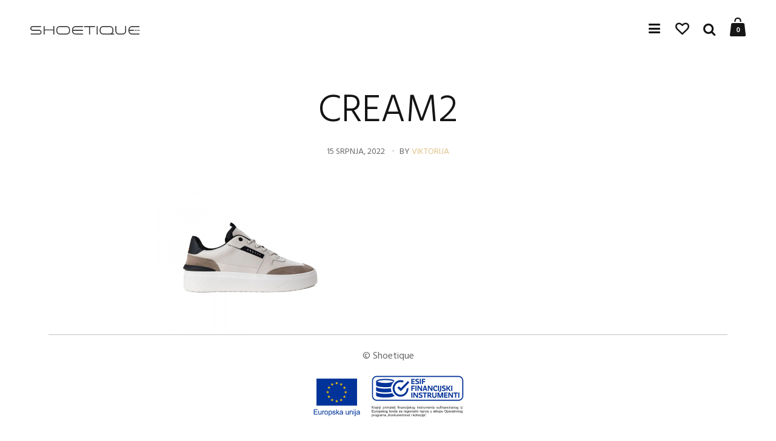

--- FILE ---
content_type: text/html; charset=UTF-8
request_url: https://shoetique.hr/cream2/
body_size: 16118
content:
<!doctype html>
<html lang="hr">
<head>
	<meta charset="UTF-8" />
	<meta name="viewport" content="width=device-width, initial-scale=1, maximum-scale=1, user-scalable=1">
	<meta name="apple-mobile-web-app-capable" content="yes">
	<meta name="apple-touch-fullscreen" content="yes">
	<meta http-equiv="cleartype" content="on">
	<meta name="HandheldFriendly" content="True">
	

							<script>document.documentElement.className = document.documentElement.className + ' yes-js js_active js'</script>
				<meta http-equiv="x-dns-prefetch-control" content="on">
	<link rel="dns-prefetch" href="//fonts.googleapis.com" />
	<link rel="dns-prefetch" href="//fonts.gstatic.com" />
	<link rel="dns-prefetch" href="//0.gravatar.com/" />
	<link rel="dns-prefetch" href="//2.gravatar.com/" />
	<link rel="dns-prefetch" href="//1.gravatar.com/" /><meta name='robots' content='index, follow, max-image-preview:large, max-snippet:-1, max-video-preview:-1' />
	<style>img:is([sizes="auto" i], [sizes^="auto," i]) { contain-intrinsic-size: 3000px 1500px }</style>
	
	<!-- This site is optimized with the Yoast SEO plugin v25.2 - https://yoast.com/wordpress/plugins/seo/ -->
	<title>CREAM2 - Shoetique Tenisice i Odjeća</title>
	<link rel="canonical" href="https://shoetique.hr/cream2/" />
	<meta property="og:locale" content="hr_HR" />
	<meta property="og:type" content="article" />
	<meta property="og:title" content="CREAM2 - Shoetique Tenisice i Odjeća" />
	<meta property="og:url" content="https://shoetique.hr/cream2/" />
	<meta property="og:site_name" content="Shoetique Tenisice i Odjeća" />
	<meta property="og:image" content="https://shoetique.hr/cream2" />
	<meta property="og:image:width" content="1000" />
	<meta property="og:image:height" content="880" />
	<meta property="og:image:type" content="image/png" />
	<meta name="twitter:card" content="summary_large_image" />
	<script type="application/ld+json" class="yoast-schema-graph">{"@context":"https://schema.org","@graph":[{"@type":"WebPage","@id":"https://shoetique.hr/cream2/","url":"https://shoetique.hr/cream2/","name":"CREAM2 - Shoetique Tenisice i Odjeća","isPartOf":{"@id":"https://shoetique.hr/#website"},"primaryImageOfPage":{"@id":"https://shoetique.hr/cream2/#primaryimage"},"image":{"@id":"https://shoetique.hr/cream2/#primaryimage"},"thumbnailUrl":"https://shoetique.hr/wp-content/uploads/2022/07/CREAM2.png","datePublished":"2022-07-15T10:05:02+00:00","breadcrumb":{"@id":"https://shoetique.hr/cream2/#breadcrumb"},"inLanguage":"hr","potentialAction":[{"@type":"ReadAction","target":["https://shoetique.hr/cream2/"]}]},{"@type":"ImageObject","inLanguage":"hr","@id":"https://shoetique.hr/cream2/#primaryimage","url":"https://shoetique.hr/wp-content/uploads/2022/07/CREAM2.png","contentUrl":"https://shoetique.hr/wp-content/uploads/2022/07/CREAM2.png","width":1000,"height":880},{"@type":"BreadcrumbList","@id":"https://shoetique.hr/cream2/#breadcrumb","itemListElement":[{"@type":"ListItem","position":1,"name":"Home","item":"https://shoetique.hr/"},{"@type":"ListItem","position":2,"name":"CREAM2"}]},{"@type":"WebSite","@id":"https://shoetique.hr/#website","url":"https://shoetique.hr/","name":"Shoetique Tenisice i Odjeća","description":"Najbolje tenisice u gradu! Cruyff, Mercer, OTP, Meyba, Robey","potentialAction":[{"@type":"SearchAction","target":{"@type":"EntryPoint","urlTemplate":"https://shoetique.hr/?s={search_term_string}"},"query-input":{"@type":"PropertyValueSpecification","valueRequired":true,"valueName":"search_term_string"}}],"inLanguage":"hr"}]}</script>
	<!-- / Yoast SEO plugin. -->


<link rel='dns-prefetch' href='//platform-api.sharethis.com' />
<link rel='dns-prefetch' href='//maxcdn.bootstrapcdn.com' />
<link rel="alternate" type="application/rss+xml" title="Shoetique Tenisice i Odjeća &raquo; Kanal" href="https://shoetique.hr/feed/" />
<link rel="alternate" type="application/rss+xml" title="Shoetique Tenisice i Odjeća &raquo; Kanal komentara" href="https://shoetique.hr/comments/feed/" />
<link rel="alternate" type="application/rss+xml" title="Shoetique Tenisice i Odjeća &raquo; CREAM2 Kanal komentara" href="https://shoetique.hr/feed/?attachment_id=80345" />
<script type="text/javascript">
/* <![CDATA[ */
window._wpemojiSettings = {"baseUrl":"https:\/\/s.w.org\/images\/core\/emoji\/15.1.0\/72x72\/","ext":".png","svgUrl":"https:\/\/s.w.org\/images\/core\/emoji\/15.1.0\/svg\/","svgExt":".svg","source":{"concatemoji":"https:\/\/shoetique.hr\/wp-includes\/js\/wp-emoji-release.min.js?ver=6.8.1"}};
/*! This file is auto-generated */
!function(i,n){var o,s,e;function c(e){try{var t={supportTests:e,timestamp:(new Date).valueOf()};sessionStorage.setItem(o,JSON.stringify(t))}catch(e){}}function p(e,t,n){e.clearRect(0,0,e.canvas.width,e.canvas.height),e.fillText(t,0,0);var t=new Uint32Array(e.getImageData(0,0,e.canvas.width,e.canvas.height).data),r=(e.clearRect(0,0,e.canvas.width,e.canvas.height),e.fillText(n,0,0),new Uint32Array(e.getImageData(0,0,e.canvas.width,e.canvas.height).data));return t.every(function(e,t){return e===r[t]})}function u(e,t,n){switch(t){case"flag":return n(e,"\ud83c\udff3\ufe0f\u200d\u26a7\ufe0f","\ud83c\udff3\ufe0f\u200b\u26a7\ufe0f")?!1:!n(e,"\ud83c\uddfa\ud83c\uddf3","\ud83c\uddfa\u200b\ud83c\uddf3")&&!n(e,"\ud83c\udff4\udb40\udc67\udb40\udc62\udb40\udc65\udb40\udc6e\udb40\udc67\udb40\udc7f","\ud83c\udff4\u200b\udb40\udc67\u200b\udb40\udc62\u200b\udb40\udc65\u200b\udb40\udc6e\u200b\udb40\udc67\u200b\udb40\udc7f");case"emoji":return!n(e,"\ud83d\udc26\u200d\ud83d\udd25","\ud83d\udc26\u200b\ud83d\udd25")}return!1}function f(e,t,n){var r="undefined"!=typeof WorkerGlobalScope&&self instanceof WorkerGlobalScope?new OffscreenCanvas(300,150):i.createElement("canvas"),a=r.getContext("2d",{willReadFrequently:!0}),o=(a.textBaseline="top",a.font="600 32px Arial",{});return e.forEach(function(e){o[e]=t(a,e,n)}),o}function t(e){var t=i.createElement("script");t.src=e,t.defer=!0,i.head.appendChild(t)}"undefined"!=typeof Promise&&(o="wpEmojiSettingsSupports",s=["flag","emoji"],n.supports={everything:!0,everythingExceptFlag:!0},e=new Promise(function(e){i.addEventListener("DOMContentLoaded",e,{once:!0})}),new Promise(function(t){var n=function(){try{var e=JSON.parse(sessionStorage.getItem(o));if("object"==typeof e&&"number"==typeof e.timestamp&&(new Date).valueOf()<e.timestamp+604800&&"object"==typeof e.supportTests)return e.supportTests}catch(e){}return null}();if(!n){if("undefined"!=typeof Worker&&"undefined"!=typeof OffscreenCanvas&&"undefined"!=typeof URL&&URL.createObjectURL&&"undefined"!=typeof Blob)try{var e="postMessage("+f.toString()+"("+[JSON.stringify(s),u.toString(),p.toString()].join(",")+"));",r=new Blob([e],{type:"text/javascript"}),a=new Worker(URL.createObjectURL(r),{name:"wpTestEmojiSupports"});return void(a.onmessage=function(e){c(n=e.data),a.terminate(),t(n)})}catch(e){}c(n=f(s,u,p))}t(n)}).then(function(e){for(var t in e)n.supports[t]=e[t],n.supports.everything=n.supports.everything&&n.supports[t],"flag"!==t&&(n.supports.everythingExceptFlag=n.supports.everythingExceptFlag&&n.supports[t]);n.supports.everythingExceptFlag=n.supports.everythingExceptFlag&&!n.supports.flag,n.DOMReady=!1,n.readyCallback=function(){n.DOMReady=!0}}).then(function(){return e}).then(function(){var e;n.supports.everything||(n.readyCallback(),(e=n.source||{}).concatemoji?t(e.concatemoji):e.wpemoji&&e.twemoji&&(t(e.twemoji),t(e.wpemoji)))}))}((window,document),window._wpemojiSettings);
/* ]]> */
</script>
<style id='wp-emoji-styles-inline-css' type='text/css'>

	img.wp-smiley, img.emoji {
		display: inline !important;
		border: none !important;
		box-shadow: none !important;
		height: 1em !important;
		width: 1em !important;
		margin: 0 0.07em !important;
		vertical-align: -0.1em !important;
		background: none !important;
		padding: 0 !important;
	}
</style>
<link rel='stylesheet' id='wp-block-library-css' href='https://shoetique.hr/wp-includes/css/dist/block-library/style.min.css?ver=6.8.1' type='text/css' media='all' />
<style id='classic-theme-styles-inline-css' type='text/css'>
/*! This file is auto-generated */
.wp-block-button__link{color:#fff;background-color:#32373c;border-radius:9999px;box-shadow:none;text-decoration:none;padding:calc(.667em + 2px) calc(1.333em + 2px);font-size:1.125em}.wp-block-file__button{background:#32373c;color:#fff;text-decoration:none}
</style>
<link rel='stylesheet' id='wc-blocks-vendors-style-css' href='https://shoetique.hr/wp-content/plugins/woocommerce/packages/woocommerce-blocks/build/wc-blocks-vendors-style.css?ver=8.0.0' type='text/css' media='all' />
<link rel='stylesheet' id='wc-blocks-style-css' href='https://shoetique.hr/wp-content/plugins/woocommerce/packages/woocommerce-blocks/build/wc-blocks-style.css?ver=8.0.0' type='text/css' media='all' />
<link rel='stylesheet' id='jquery-selectBox-css' href='https://shoetique.hr/wp-content/plugins/yith-woocommerce-wishlist/assets/css/jquery.selectBox.css?ver=1.2.0' type='text/css' media='all' />
<link rel='stylesheet' id='yith-wcwl-font-awesome-css' href='https://shoetique.hr/wp-content/plugins/yith-woocommerce-wishlist/assets/css/font-awesome.css?ver=4.7.0' type='text/css' media='all' />
<link rel='stylesheet' id='woocommerce_prettyPhoto_css-css' href='//shoetique.hr/wp-content/plugins/woocommerce/assets/css/prettyPhoto.css?ver=3.1.6' type='text/css' media='all' />
<link rel='stylesheet' id='yith-wcwl-main-css' href='https://shoetique.hr/wp-content/plugins/yith-woocommerce-wishlist/assets/css/style.css?ver=3.12.0' type='text/css' media='all' />
<style id='yith-wcwl-main-inline-css' type='text/css'>
.yith-wcwl-share li a{color: #FFFFFF;}.yith-wcwl-share li a:hover{color: #FFFFFF;}.yith-wcwl-share a.facebook{background: #39599E; background-color: #39599E;}.yith-wcwl-share a.facebook:hover{background: #39599E; background-color: #39599E;}.yith-wcwl-share a.twitter{background: #45AFE2; background-color: #45AFE2;}.yith-wcwl-share a.twitter:hover{background: #39599E; background-color: #39599E;}.yith-wcwl-share a.pinterest{background: #AB2E31; background-color: #AB2E31;}.yith-wcwl-share a.pinterest:hover{background: #39599E; background-color: #39599E;}.yith-wcwl-share a.email{background: #FBB102; background-color: #FBB102;}.yith-wcwl-share a.email:hover{background: #39599E; background-color: #39599E;}.yith-wcwl-share a.whatsapp{background: #00A901; background-color: #00A901;}.yith-wcwl-share a.whatsapp:hover{background: #39599E; background-color: #39599E;}
</style>
<style id='global-styles-inline-css' type='text/css'>
:root{--wp--preset--aspect-ratio--square: 1;--wp--preset--aspect-ratio--4-3: 4/3;--wp--preset--aspect-ratio--3-4: 3/4;--wp--preset--aspect-ratio--3-2: 3/2;--wp--preset--aspect-ratio--2-3: 2/3;--wp--preset--aspect-ratio--16-9: 16/9;--wp--preset--aspect-ratio--9-16: 9/16;--wp--preset--color--black: #000000;--wp--preset--color--cyan-bluish-gray: #abb8c3;--wp--preset--color--white: #ffffff;--wp--preset--color--pale-pink: #f78da7;--wp--preset--color--vivid-red: #cf2e2e;--wp--preset--color--luminous-vivid-orange: #ff6900;--wp--preset--color--luminous-vivid-amber: #fcb900;--wp--preset--color--light-green-cyan: #7bdcb5;--wp--preset--color--vivid-green-cyan: #00d084;--wp--preset--color--pale-cyan-blue: #8ed1fc;--wp--preset--color--vivid-cyan-blue: #0693e3;--wp--preset--color--vivid-purple: #9b51e0;--wp--preset--gradient--vivid-cyan-blue-to-vivid-purple: linear-gradient(135deg,rgba(6,147,227,1) 0%,rgb(155,81,224) 100%);--wp--preset--gradient--light-green-cyan-to-vivid-green-cyan: linear-gradient(135deg,rgb(122,220,180) 0%,rgb(0,208,130) 100%);--wp--preset--gradient--luminous-vivid-amber-to-luminous-vivid-orange: linear-gradient(135deg,rgba(252,185,0,1) 0%,rgba(255,105,0,1) 100%);--wp--preset--gradient--luminous-vivid-orange-to-vivid-red: linear-gradient(135deg,rgba(255,105,0,1) 0%,rgb(207,46,46) 100%);--wp--preset--gradient--very-light-gray-to-cyan-bluish-gray: linear-gradient(135deg,rgb(238,238,238) 0%,rgb(169,184,195) 100%);--wp--preset--gradient--cool-to-warm-spectrum: linear-gradient(135deg,rgb(74,234,220) 0%,rgb(151,120,209) 20%,rgb(207,42,186) 40%,rgb(238,44,130) 60%,rgb(251,105,98) 80%,rgb(254,248,76) 100%);--wp--preset--gradient--blush-light-purple: linear-gradient(135deg,rgb(255,206,236) 0%,rgb(152,150,240) 100%);--wp--preset--gradient--blush-bordeaux: linear-gradient(135deg,rgb(254,205,165) 0%,rgb(254,45,45) 50%,rgb(107,0,62) 100%);--wp--preset--gradient--luminous-dusk: linear-gradient(135deg,rgb(255,203,112) 0%,rgb(199,81,192) 50%,rgb(65,88,208) 100%);--wp--preset--gradient--pale-ocean: linear-gradient(135deg,rgb(255,245,203) 0%,rgb(182,227,212) 50%,rgb(51,167,181) 100%);--wp--preset--gradient--electric-grass: linear-gradient(135deg,rgb(202,248,128) 0%,rgb(113,206,126) 100%);--wp--preset--gradient--midnight: linear-gradient(135deg,rgb(2,3,129) 0%,rgb(40,116,252) 100%);--wp--preset--font-size--small: 13px;--wp--preset--font-size--medium: 20px;--wp--preset--font-size--large: 36px;--wp--preset--font-size--x-large: 42px;--wp--preset--spacing--20: 0.44rem;--wp--preset--spacing--30: 0.67rem;--wp--preset--spacing--40: 1rem;--wp--preset--spacing--50: 1.5rem;--wp--preset--spacing--60: 2.25rem;--wp--preset--spacing--70: 3.38rem;--wp--preset--spacing--80: 5.06rem;--wp--preset--shadow--natural: 6px 6px 9px rgba(0, 0, 0, 0.2);--wp--preset--shadow--deep: 12px 12px 50px rgba(0, 0, 0, 0.4);--wp--preset--shadow--sharp: 6px 6px 0px rgba(0, 0, 0, 0.2);--wp--preset--shadow--outlined: 6px 6px 0px -3px rgba(255, 255, 255, 1), 6px 6px rgba(0, 0, 0, 1);--wp--preset--shadow--crisp: 6px 6px 0px rgba(0, 0, 0, 1);}:where(.is-layout-flex){gap: 0.5em;}:where(.is-layout-grid){gap: 0.5em;}body .is-layout-flex{display: flex;}.is-layout-flex{flex-wrap: wrap;align-items: center;}.is-layout-flex > :is(*, div){margin: 0;}body .is-layout-grid{display: grid;}.is-layout-grid > :is(*, div){margin: 0;}:where(.wp-block-columns.is-layout-flex){gap: 2em;}:where(.wp-block-columns.is-layout-grid){gap: 2em;}:where(.wp-block-post-template.is-layout-flex){gap: 1.25em;}:where(.wp-block-post-template.is-layout-grid){gap: 1.25em;}.has-black-color{color: var(--wp--preset--color--black) !important;}.has-cyan-bluish-gray-color{color: var(--wp--preset--color--cyan-bluish-gray) !important;}.has-white-color{color: var(--wp--preset--color--white) !important;}.has-pale-pink-color{color: var(--wp--preset--color--pale-pink) !important;}.has-vivid-red-color{color: var(--wp--preset--color--vivid-red) !important;}.has-luminous-vivid-orange-color{color: var(--wp--preset--color--luminous-vivid-orange) !important;}.has-luminous-vivid-amber-color{color: var(--wp--preset--color--luminous-vivid-amber) !important;}.has-light-green-cyan-color{color: var(--wp--preset--color--light-green-cyan) !important;}.has-vivid-green-cyan-color{color: var(--wp--preset--color--vivid-green-cyan) !important;}.has-pale-cyan-blue-color{color: var(--wp--preset--color--pale-cyan-blue) !important;}.has-vivid-cyan-blue-color{color: var(--wp--preset--color--vivid-cyan-blue) !important;}.has-vivid-purple-color{color: var(--wp--preset--color--vivid-purple) !important;}.has-black-background-color{background-color: var(--wp--preset--color--black) !important;}.has-cyan-bluish-gray-background-color{background-color: var(--wp--preset--color--cyan-bluish-gray) !important;}.has-white-background-color{background-color: var(--wp--preset--color--white) !important;}.has-pale-pink-background-color{background-color: var(--wp--preset--color--pale-pink) !important;}.has-vivid-red-background-color{background-color: var(--wp--preset--color--vivid-red) !important;}.has-luminous-vivid-orange-background-color{background-color: var(--wp--preset--color--luminous-vivid-orange) !important;}.has-luminous-vivid-amber-background-color{background-color: var(--wp--preset--color--luminous-vivid-amber) !important;}.has-light-green-cyan-background-color{background-color: var(--wp--preset--color--light-green-cyan) !important;}.has-vivid-green-cyan-background-color{background-color: var(--wp--preset--color--vivid-green-cyan) !important;}.has-pale-cyan-blue-background-color{background-color: var(--wp--preset--color--pale-cyan-blue) !important;}.has-vivid-cyan-blue-background-color{background-color: var(--wp--preset--color--vivid-cyan-blue) !important;}.has-vivid-purple-background-color{background-color: var(--wp--preset--color--vivid-purple) !important;}.has-black-border-color{border-color: var(--wp--preset--color--black) !important;}.has-cyan-bluish-gray-border-color{border-color: var(--wp--preset--color--cyan-bluish-gray) !important;}.has-white-border-color{border-color: var(--wp--preset--color--white) !important;}.has-pale-pink-border-color{border-color: var(--wp--preset--color--pale-pink) !important;}.has-vivid-red-border-color{border-color: var(--wp--preset--color--vivid-red) !important;}.has-luminous-vivid-orange-border-color{border-color: var(--wp--preset--color--luminous-vivid-orange) !important;}.has-luminous-vivid-amber-border-color{border-color: var(--wp--preset--color--luminous-vivid-amber) !important;}.has-light-green-cyan-border-color{border-color: var(--wp--preset--color--light-green-cyan) !important;}.has-vivid-green-cyan-border-color{border-color: var(--wp--preset--color--vivid-green-cyan) !important;}.has-pale-cyan-blue-border-color{border-color: var(--wp--preset--color--pale-cyan-blue) !important;}.has-vivid-cyan-blue-border-color{border-color: var(--wp--preset--color--vivid-cyan-blue) !important;}.has-vivid-purple-border-color{border-color: var(--wp--preset--color--vivid-purple) !important;}.has-vivid-cyan-blue-to-vivid-purple-gradient-background{background: var(--wp--preset--gradient--vivid-cyan-blue-to-vivid-purple) !important;}.has-light-green-cyan-to-vivid-green-cyan-gradient-background{background: var(--wp--preset--gradient--light-green-cyan-to-vivid-green-cyan) !important;}.has-luminous-vivid-amber-to-luminous-vivid-orange-gradient-background{background: var(--wp--preset--gradient--luminous-vivid-amber-to-luminous-vivid-orange) !important;}.has-luminous-vivid-orange-to-vivid-red-gradient-background{background: var(--wp--preset--gradient--luminous-vivid-orange-to-vivid-red) !important;}.has-very-light-gray-to-cyan-bluish-gray-gradient-background{background: var(--wp--preset--gradient--very-light-gray-to-cyan-bluish-gray) !important;}.has-cool-to-warm-spectrum-gradient-background{background: var(--wp--preset--gradient--cool-to-warm-spectrum) !important;}.has-blush-light-purple-gradient-background{background: var(--wp--preset--gradient--blush-light-purple) !important;}.has-blush-bordeaux-gradient-background{background: var(--wp--preset--gradient--blush-bordeaux) !important;}.has-luminous-dusk-gradient-background{background: var(--wp--preset--gradient--luminous-dusk) !important;}.has-pale-ocean-gradient-background{background: var(--wp--preset--gradient--pale-ocean) !important;}.has-electric-grass-gradient-background{background: var(--wp--preset--gradient--electric-grass) !important;}.has-midnight-gradient-background{background: var(--wp--preset--gradient--midnight) !important;}.has-small-font-size{font-size: var(--wp--preset--font-size--small) !important;}.has-medium-font-size{font-size: var(--wp--preset--font-size--medium) !important;}.has-large-font-size{font-size: var(--wp--preset--font-size--large) !important;}.has-x-large-font-size{font-size: var(--wp--preset--font-size--x-large) !important;}
:where(.wp-block-post-template.is-layout-flex){gap: 1.25em;}:where(.wp-block-post-template.is-layout-grid){gap: 1.25em;}
:where(.wp-block-columns.is-layout-flex){gap: 2em;}:where(.wp-block-columns.is-layout-grid){gap: 2em;}
:root :where(.wp-block-pullquote){font-size: 1.5em;line-height: 1.6;}
</style>
<link rel='stylesheet' id='contact-form-7-css' href='https://shoetique.hr/wp-content/plugins/contact-form-7/includes/css/styles.css?ver=6.0.6' type='text/css' media='all' />
<link rel='stylesheet' id='ct.sizeguide.css-css' href='https://shoetique.hr/wp-content/plugins/ct-size-guide/assets/css/ct.sizeguide.css?ver=6.8.1' type='text/css' media='all' />
<link rel='stylesheet' id='ct.sizeguide.style.css-css' href='https://shoetique.hr/wp-content/plugins/ct-size-guide/assets//css/ct.sizeguide.style3.css?ver=6.8.1' type='text/css' media='all' />
<link rel='stylesheet' id='magnific.popup.css-css' href='https://shoetique.hr/wp-content/plugins/ct-size-guide/assets/css/magnific.popup.css?ver=6.8.1' type='text/css' media='all' />
<link rel='stylesheet' id='prdctfltr-main-css-css' href='https://shoetique.hr/wp-content/plugins/prdctfltr25/lib/css/prdctfltr.css?ver=3.2.0' type='text/css' media='all' />
<link rel='stylesheet' id='prdctfltr-scrollbar-css-css' href='https://shoetique.hr/wp-content/plugins/prdctfltr25/lib/css/jquery.mCustomScrollbar.css?ver=3.2.0' type='text/css' media='all' />
<link rel='stylesheet' id='prdctfltr-ionrange-css-css' href='https://shoetique.hr/wp-content/plugins/prdctfltr25/lib/css/ion.rangeSlider.css?ver=3.2.0' type='text/css' media='all' />
<style id='woocommerce-inline-inline-css' type='text/css'>
.woocommerce form .form-row .required { visibility: visible; }
</style>
<link rel='stylesheet' id='thb-foundation-css' href='https://shoetique.hr/wp-content/themes/north-wp/assets/css/foundation.min.css' type='text/css' media='all' />
<link rel='stylesheet' id='thb-fa-css' href='https://maxcdn.bootstrapcdn.com/font-awesome/4.3.0/css/font-awesome.min.css' type='text/css' media='all' />
<link rel='stylesheet' id='thb-app-css' href='https://shoetique.hr/wp-content/themes/north-wp/assets/css/app.css' type='text/css' media='all' />
<style id='thb-app-inline-css' type='text/css'>

		   .arrow_pointer .hesperiden.tparrows.tp-leftarrow,
		   .arrow_pointer .carousel .owl-controls .owl-nav div.owl-prev {
		     cursor: url("https://shoetique.hr/wp-content/themes/north-wp/assets/img/arrow-left.svg"), 
		     				 url("https://shoetique.hr/wp-content/themes/north-wp/assets/img/arrow-left.cur"), e-resize;
		   }
		   .arrow_pointer .hesperiden.tparrows.tp-rightarrow,
		   .arrow_pointer .carousel .owl-controls .owl-nav div.owl-next {
		     cursor: url("https://shoetique.hr/wp-content/themes/north-wp/assets/img/arrow-right.svg"), 
		     				 url("https://shoetique.hr/wp-content/themes/north-wp/assets/img/arrow-right.cur"), w-resize;
		   }
		   .arrow_pointer.background--dark .hesperiden.tparrows.tp-leftarrow,
		   .background--dark .arrow_pointer .carousel .owl-controls .owl-nav div.owl-prev,
		   .arrow_pointer .carousel.background--dark .owl-controls .owl-nav div.owl-prev,
		   .arrow_pointer.background--dark .carousel .owl-nav div.owl-prev {
		     cursor: url("https://shoetique.hr/wp-content/themes/north-wp/assets/img/arrow-left-dark.svg"),
		     				 url("https://shoetique.hr/wp-content/themes/north-wp/assets/img/arrow-left-dark.cur"), w-resize;
		   }
		   .arrow_pointer.background--dark .hesperiden.tparrows.tp-rightarrow,
		   .background--dark .arrow_pointer .carousel .owl-controls .owl-nav div.owl-next,
		   .arrow_pointer .carousel.background--dark .owl-controls .owl-nav div.owl-next,
		   .arrow_pointer.background--dark .carousel .owl-nav div.owl-next {
		     cursor: url("https://shoetique.hr/wp-content/themes/north-wp/assets/img/arrow-right-dark.svg"),
		     				 url("https://shoetique.hr/wp-content/themes/north-wp/assets/img/arrow-right-dark.cur"), e-resize;
		   }
		   .product-images.carousel .owl-item.active a {
		     cursor: url("https://shoetique.hr/wp-content/themes/north-wp/assets/img/zoom.svg"), 
		     				 url("https://shoetique.hr/wp-content/themes/north-wp/assets/img/zoom.cur"), ew-resize;
		   }
		  
</style>
<link rel='stylesheet' id='style-css' href='https://shoetique.hr/wp-content/themes/north-wp/style.css' type='text/css' media='all' />
<link rel='stylesheet' id='wgdr-css' href='https://shoetique.hr/wp-content/plugins/woocommerce-google-dynamic-retargeting-tag/public/css/wgdr-frontend.css?ver=6.8.1' type='text/css' media='all' />
<script type="text/javascript" src="https://shoetique.hr/wp-includes/js/jquery/jquery.min.js?ver=3.7.1" id="jquery-core-js"></script>
<script type="text/javascript" src="https://shoetique.hr/wp-includes/js/jquery/jquery-migrate.min.js?ver=3.4.1" id="jquery-migrate-js"></script>
<script type="text/javascript" src="https://shoetique.hr/wp-content/plugins/ct-size-guide/assets/js/magnific.popup.js?ver=6.8.1" id="magnific.popup.js-js"></script>
<script type="text/javascript" src="https://shoetique.hr/wp-content/plugins/ct-size-guide/assets/js/ct.sg.front.js?ver=6.8.1" id="ct.sg.front.js-js"></script>
<script type="text/javascript" src="https://shoetique.hr/wp-content/plugins/prdctfltr25/lib/js/ion.rangeSlider.min.js?ver=3.2.0" id="prdctfltr-ionrange-js-js"></script>
<script type="text/javascript" src="https://shoetique.hr/wp-content/plugins/woocommerce/assets/js/jquery-blockui/jquery.blockUI.min.js?ver=2.7.0-wc.6.8.0" id="jquery-blockui-js"></script>
<script type="text/javascript" id="wc-add-to-cart-js-extra">
/* <![CDATA[ */
var wc_add_to_cart_params = {"ajax_url":"\/wp-admin\/admin-ajax.php","wc_ajax_url":"\/?wc-ajax=%%endpoint%%","i18n_view_cart":"View cart","cart_url":"https:\/\/shoetique.hr\/cart-2-2\/","is_cart":"","cart_redirect_after_add":"no"};
/* ]]> */
</script>
<script type="text/javascript" src="https://shoetique.hr/wp-content/plugins/woocommerce/assets/js/frontend/add-to-cart.min.js?ver=6.8.0" id="wc-add-to-cart-js"></script>
<script type="text/javascript" src="https://shoetique.hr/wp-content/plugins/js_composer_new/assets/js/vendors/woocommerce-add-to-cart.js?ver=8.7.2" id="vc_woocommerce-add-to-cart-js-js"></script>
<script type="text/javascript" src="https://shoetique.hr/wp-content/themes/north-wp/assets/js/plugins/modernizr.custom.min.js" id="modernizr-js"></script>
<script type="text/javascript" src="//platform-api.sharethis.com/js/sharethis.js#source=googleanalytics-wordpress#product=ga&amp;property=6311f8810b5e930012a9c427" id="googleanalytics-platform-sharethis-js"></script>
<script></script><link rel="https://api.w.org/" href="https://shoetique.hr/wp-json/" /><link rel="alternate" title="JSON" type="application/json" href="https://shoetique.hr/wp-json/wp/v2/media/80345" /><link rel="EditURI" type="application/rsd+xml" title="RSD" href="https://shoetique.hr/xmlrpc.php?rsd" />
<meta name="generator" content="WordPress 6.8.1" />
<meta name="generator" content="WooCommerce 6.8.0" />
<link rel='shortlink' href='https://shoetique.hr/?p=80345' />
<link rel="alternate" title="oEmbed (JSON)" type="application/json+oembed" href="https://shoetique.hr/wp-json/oembed/1.0/embed?url=https%3A%2F%2Fshoetique.hr%2Fcream2%2F" />
<link rel="alternate" title="oEmbed (XML)" type="text/xml+oembed" href="https://shoetique.hr/wp-json/oembed/1.0/embed?url=https%3A%2F%2Fshoetique.hr%2Fcream2%2F&#038;format=xml" />
<link href='https://fonts.googleapis.com/css?family=Hind:200,300,400,500,600,700&subset=latin,latin-ext' rel='stylesheet' type='text/css'>
<style id='thb-selection' type='text/css'>
/* Options set in the admin page */
body { 
	font-family: 'Hind';
	color: ;
}
@media only screen and (min-width: 40.063em) {
.header {
	height: ;
	}
}
.page-padding, .sidebar, #shop-page.pull, #shop-page.push {
	padding-top: ;
}
.header .logo .logoimg {
	max-height: ;
}
.header:hover,
.header.hover  {
	}
#my-account-main .account-icon-box.image {
	}
#footer:hover,
#footer.hover,
#footer.active {
	}
h1,h2,h3,h4,h5,h6 {
		
}

/* Accent Color */
a:hover, #nav .sf-menu > li > a:hover, .post .post-meta ul li a, .post .post-title a:hover, .more-link, #comments ol.commentlist .comment-reply-link, .price ins, .price > .amount, .product_meta p a, .shopping_bag tbody tr td.order-status.approved, .shopping_bag tbody tr td.product-name .posted_in a, .shopping_bag tbody tr td.product-quantity .wishlist-in-stock, .lost_password, #my-account-main .account-icon-box:hover, .lookbook-container .look .info a .amount, .product-information .back_to_shop span {
  color: #e0c086;
}

.product-category > a:after, .sticky .post-title h2 a,
.product-thumbnails .owl-item.active.center img {
  border-color: #e0c086;
}

.badge.onsale, .price_slider .ui-slider-range {
	background: #e0c086;	
}

.fresco .overlay {
		background: rgba(0,0,0, 0.55);}

/* Menu */
#nav .sf-menu > li > a {
		
}
.account-holder ul li a {
		
}
/* Mobile Menu */
/* Menu Colors for dark/light backgrounds */

/* Newsletter */
/* Shop Badges */
/* 404 Page */
.content404 {
	background-image: url('https://shoetique.borealis.agency/wp-content/uploads/2015/06/MG_786421.png');
}
/* Extra CSS */
.small-12.large-4.columns.social-links.show-for-large-up.center-social
{
    text-align:center!important;
    
}

.products .product .fresco{
    border: 1px solid #0000002b;
}

.tooltip-parent{
    position:relative;
}

.borealis-tooltip{
    
    position:absolute;
    bottom:0px;
    left:0px;
    width:350px;
    background:#000;
    color:#fff;
    padding:15px;
    
}



.header.header .cbc_content{
    
    color:#fff;
    float:right;
    margin-right:20px!important;
    
}

#prdctfltr_woocommerce.pf_default .prdctfltr_sale{
    
    margin-top:0px!important;
}

span.prdctfltr_instock label, span.prdctfltr_reset label,
span.prdctfltr_sale label {
    margin-bottom:0;
    margin-top:10px;
}

#prdctfltr_woocommerce.pf_default #prdctfltr_woocommerce_filter_submit{
    
    display:block;
    max-width:200px;
    margin-left:auto;
    margin-right:auto;
}
.prdctfltr_reset{
  vertical-align: middle;

}

.prdctfltr_woocommerce.pf_default > span{
       white-space: normal;
}


.prdctfltr_instock{
   
   
  margin-left: 15px;
      vertical-align: middle;

}

.prdctfltr_sale{
      vertical-align: middle;
}



.header.header.background--dark:hover .cbc_content,
.header.header.background--light:hover .cbc_content,
.header.header.background--dark.hover .cbc_content,
.header.header.background--dark.hover .cbc_content,
.header.header.background--light.hover .cbc_content,
.header.header.background--dark.hover .cbc_content,
.header.header .cbc_content {
        color:#000;
}

.header.header.background--light .cbc_content,
.header.header.background--dark .cbc_content{
        color:#fff;
}




.fresco .buttons .btn.add_to_cart {
    
    color:#fff;
        border-color:#fff;
    
}

.fresco .buttons .btn.add_to_cart:hover {
    
    color:#000;
    background:#fff;

    
    
}


.post .post-title a{
    
    color:#fff;
}

.yith-wcwl-add-button a.add_to_wishlist,
.yith-wcwl-wishlistaddedbrowse,
.yith-wcwl-wishlistexistsbrowse
{
   color:#fff;

}

.btn.btn-homepage{
    line-height:normal;
    font-size:28px;
      font-weight: 300;

  padding: 24px 75px;
}


.price.single-price{
    display:block;   
}

.sizing_guide{
      border: 4px double black;
  padding: 15px 25px;
  text-decoration: none;
  font-size: 16px;
  text-transform:uppercase;
}


@media screen and (min-width: 636px) and (max-width:1150px)
{
    
    body.home .header.header.background--dark .cbc_content{
        
        color:#141414;
        
    }
    
    body.home .header.background--dark .account-holder .float_count{
        color:#fff;
        
    }
    
    
   body.home .header.background--dark .account-holder #cart-icon .icon-fill{
    fill:#141414;      
}
   
    
   body.home .header.background--dark #nav .sf-menu > li > a, 
   body.home .header.background--dark .account-holder ul li a, body.home .header.background--dark .account-holder > a, 
   body.home .header.background--dark .menu-holder > a{
       color:#141414;
    
   }
    
    
    body.home .header.background--dark .logo .logoimg.bg--light{
        display:block!important;
        
    }
    
        
    body.home .header .logo .logoimg.bg--dark{
        
        display:none!important;
    }
    
body.home #home-slider{
    

    
    margin-top:105px;
    
}

}


@media screen and (min-width:636px)
{
.products .product{
    max-width:none;
    width:33.333%;
}
}



@media screen and (max-width:636px)
{
.header.header .cbc_content {
   margin-top: 15px;
  display: block;
  width: 100%;
  margin-right: 0;
  text-align: center;  
  margin-right: 0!important;
}

.header.header.background--dark .cbc_content{
    color:#000;
}


}

</style>
        <!--noptimize-->
        <!-- Global site tag (gtag.js) - Google Ads:  -->
        <script async
                src="https://www.googletagmanager.com/gtag/js?id=AW-"></script>
        <script>
            window.dataLayer = window.dataLayer || [];

            function gtag() {
                dataLayer.push(arguments);
            }

            gtag('js', new Date());

            gtag('config', 'AW-');
        </script>
        <!--/noptimize-->

        	<noscript><style>.woocommerce-product-gallery{ opacity: 1 !important; }</style></noscript>
	<style type="text/css">.recentcomments a{display:inline !important;padding:0 !important;margin:0 !important;}</style><script>
(function() {
	(function (i, s, o, g, r, a, m) {
		i['GoogleAnalyticsObject'] = r;
		i[r] = i[r] || function () {
				(i[r].q = i[r].q || []).push(arguments)
			}, i[r].l = 1 * new Date();
		a = s.createElement(o),
			m = s.getElementsByTagName(o)[0];
		a.async = 1;
		a.src = g;
		m.parentNode.insertBefore(a, m)
	})(window, document, 'script', 'https://google-analytics.com/analytics.js', 'ga');

	ga('create', 'UA-68323800-1', 'auto');
			ga('send', 'pageview');
	})();
</script>
<meta name="generator" content="Powered by WPBakery Page Builder - drag and drop page builder for WordPress."/>
<meta name="generator" content="Powered by Slider Revolution 6.7.30 - responsive, Mobile-Friendly Slider Plugin for WordPress with comfortable drag and drop interface." />
<script>function setREVStartSize(e){
			//window.requestAnimationFrame(function() {
				window.RSIW = window.RSIW===undefined ? window.innerWidth : window.RSIW;
				window.RSIH = window.RSIH===undefined ? window.innerHeight : window.RSIH;
				try {
					var pw = document.getElementById(e.c).parentNode.offsetWidth,
						newh;
					pw = pw===0 || isNaN(pw) || (e.l=="fullwidth" || e.layout=="fullwidth") ? window.RSIW : pw;
					e.tabw = e.tabw===undefined ? 0 : parseInt(e.tabw);
					e.thumbw = e.thumbw===undefined ? 0 : parseInt(e.thumbw);
					e.tabh = e.tabh===undefined ? 0 : parseInt(e.tabh);
					e.thumbh = e.thumbh===undefined ? 0 : parseInt(e.thumbh);
					e.tabhide = e.tabhide===undefined ? 0 : parseInt(e.tabhide);
					e.thumbhide = e.thumbhide===undefined ? 0 : parseInt(e.thumbhide);
					e.mh = e.mh===undefined || e.mh=="" || e.mh==="auto" ? 0 : parseInt(e.mh,0);
					if(e.layout==="fullscreen" || e.l==="fullscreen")
						newh = Math.max(e.mh,window.RSIH);
					else{
						e.gw = Array.isArray(e.gw) ? e.gw : [e.gw];
						for (var i in e.rl) if (e.gw[i]===undefined || e.gw[i]===0) e.gw[i] = e.gw[i-1];
						e.gh = e.el===undefined || e.el==="" || (Array.isArray(e.el) && e.el.length==0)? e.gh : e.el;
						e.gh = Array.isArray(e.gh) ? e.gh : [e.gh];
						for (var i in e.rl) if (e.gh[i]===undefined || e.gh[i]===0) e.gh[i] = e.gh[i-1];
											
						var nl = new Array(e.rl.length),
							ix = 0,
							sl;
						e.tabw = e.tabhide>=pw ? 0 : e.tabw;
						e.thumbw = e.thumbhide>=pw ? 0 : e.thumbw;
						e.tabh = e.tabhide>=pw ? 0 : e.tabh;
						e.thumbh = e.thumbhide>=pw ? 0 : e.thumbh;
						for (var i in e.rl) nl[i] = e.rl[i]<window.RSIW ? 0 : e.rl[i];
						sl = nl[0];
						for (var i in nl) if (sl>nl[i] && nl[i]>0) { sl = nl[i]; ix=i;}
						var m = pw>(e.gw[ix]+e.tabw+e.thumbw) ? 1 : (pw-(e.tabw+e.thumbw)) / (e.gw[ix]);
						newh =  (e.gh[ix] * m) + (e.tabh + e.thumbh);
					}
					var el = document.getElementById(e.c);
					if (el!==null && el) el.style.height = newh+"px";
					el = document.getElementById(e.c+"_wrapper");
					if (el!==null && el) {
						el.style.height = newh+"px";
						el.style.display = "block";
					}
				} catch(e){
					console.log("Failure at Presize of Slider:" + e)
				}
			//});
		  };</script>
<noscript><style> .wpb_animate_when_almost_visible { opacity: 1; }</style></noscript>		<meta name="norton-safeweb-site-verification" content="a-01bsyu-rvqap1swj6n012y481jl2a8lx7s35mf3o7w7mvkcqfi0sudwzlxfgseqzsoh0ju2zahom0o9hkc0q1wvk75sn8hblr19jj4-lmvxbd2lh52a8secmv9bxl8" />

</head>
<body class="attachment wp-singular attachment-template-default single single-attachment postid-80345 attachmentid-80345 attachment-png wp-theme-north-wp theme-north-wp woocommerce-no-js  arrow_pointer wpb-js-composer js-comp-ver-8.7.2 vc_responsive" data-cart-count="0" data-sharrreurl="https://shoetique.hr/wp-content/themes/north-wp/inc/sharrre.php" data-revslider="">
<div id="wrapper" class="open">
	
	<!-- Start Mobile Menu -->
	<nav id="mobile-menu" class="custom_scroll">
				  <ul id="menu-navigation" class="mobile-menu"><li id="menu-item-2530" class=" menu-item menu-item-type-taxonomy menu-item-object-product_cat menu-item-has-children menu-item-2530"><a href="https://shoetique.hr/kategorija-proizvoda/zene/"><span><i class="fa fa-plus"></i></span>Žene</a>
<ul class="sub-menu">
	<li id="menu-item-6395" class=" menu-item menu-item-type-custom menu-item-object-custom menu-item-6395"><a href="https://shoetique.hr/kategorija-proizvoda/zene/?characteristics=cruyff">Cruyff Tenisice</a></li>
	<li id="menu-item-34609" class=" menu-item menu-item-type-custom menu-item-object-custom menu-item-34609"><a href="https://shoetique.hr/kategorija-proizvoda/zene/?characteristics=mercer">Mercer Tenisice</a></li>
	<li id="menu-item-105050" class=" menu-item menu-item-type-custom menu-item-object-custom menu-item-105050"><a href="https://shoetique.hr/kategorija-proizvoda/zene/?characteristics=benjamin-berner">Benjamin Berner Tenisice</a></li>
	<li id="menu-item-134024" class=" menu-item menu-item-type-custom menu-item-object-custom menu-item-134024"><a href="https://shoetique.hr/kategorija-proizvoda/zene/?characteristics=new-balance">New Balance</a></li>
</ul>
</li>
<li id="menu-item-2531" class=" menu-item menu-item-type-taxonomy menu-item-object-product_cat menu-item-has-children menu-item-2531"><a href="https://shoetique.hr/kategorija-proizvoda/muskarci/"><span><i class="fa fa-plus"></i></span>Muškarci</a>
<ul class="sub-menu">
	<li id="menu-item-6399" class=" menu-item menu-item-type-custom menu-item-object-custom menu-item-6399"><a href="https://shoetique.hr/kategorija-proizvoda/muskarci/?characteristics=cruyff">Cruyff Tenisice</a></li>
	<li id="menu-item-25877" class=" menu-item menu-item-type-custom menu-item-object-custom menu-item-25877"><a href="https://shoetique.hr/kategorija-proizvoda/muskarci/?characteristics=mercer">Mercer Tenisice</a></li>
	<li id="menu-item-99283" class=" menu-item menu-item-type-custom menu-item-object-custom menu-item-99283"><a href="https://shoetique.hr/kategorija-proizvoda/muskarci/?characteristics=benjamin-berner">Benjamin Berner Tenisice</a></li>
	<li id="menu-item-85577" class=" menu-item menu-item-type-custom menu-item-object-custom menu-item-85577"><a href="https://shoetique.hr/kategorija-proizvoda/muskarci/?characteristics=cruyff-sport">Cruyff Sport</a></li>
	<li id="menu-item-116267" class=" menu-item menu-item-type-custom menu-item-object-custom menu-item-116267"><a href="https://shoetique.hr/kategorija-proizvoda/muskarci/?characteristics=referenc-tenisice">REFERENC</a></li>
</ul>
</li>
<li id="menu-item-31280" class=" menu-item menu-item-type-taxonomy menu-item-object-product_cat menu-item-has-children menu-item-31280"><a href="https://shoetique.hr/kategorija-proizvoda/odjeca/"><span><i class="fa fa-plus"></i></span>Odjeća</a>
<ul class="sub-menu">
	<li id="menu-item-37295" class=" menu-item menu-item-type-custom menu-item-object-custom menu-item-37295"><a href="https://shoetique.hr/kategorija-proizvoda/odjeca/?characteristics=cruyff">Cruyff Classics</a></li>
	<li id="menu-item-37298" class=" menu-item menu-item-type-custom menu-item-object-custom menu-item-37298"><a href="https://shoetique.hr/kategorija-proizvoda/odjeca/?characteristics=otp">OTP</a></li>
	<li id="menu-item-69564" class=" menu-item menu-item-type-custom menu-item-object-custom menu-item-69564"><a href="https://shoetique.hr/kategorija-proizvoda/odjeca/?characteristics=mercer">Mercer Odjeća</a></li>
	<li id="menu-item-84757" class=" menu-item menu-item-type-custom menu-item-object-custom menu-item-84757"><a href="https://shoetique.hr/kategorija-proizvoda/odjeca/?characteristics=cruyff-sport">Cruyff Sport</a></li>
	<li id="menu-item-119980" class=" menu-item menu-item-type-custom menu-item-object-custom menu-item-119980"><a href="https://shoetique.hr/kategorija-proizvoda/odjeca/?characteristics=johan-cruyff-odjeca">Johann Cruyff</a></li>
	<li id="menu-item-134025" class=" menu-item menu-item-type-custom menu-item-object-custom menu-item-134025"><a href="https://shoetique.hr/kategorija-proizvoda/odjeca/?characteristics=new-balance">New Balance</a></li>
	<li id="menu-item-133218" class=" menu-item menu-item-type-custom menu-item-object-custom menu-item-133218"><a href="https://shoetique.hr/kategorija-proizvoda/odjeca/?characteristics=vilebrequin">Vilebrequin</a></li>
</ul>
</li>
<li id="menu-item-11699" class=" menu-item menu-item-type-taxonomy menu-item-object-product_cat menu-item-has-children menu-item-11699"><a href="https://shoetique.hr/kategorija-proizvoda/accessories/"><span><i class="fa fa-plus"></i></span>Accessories</a>
<ul class="sub-menu">
	<li id="menu-item-11700" class=" menu-item menu-item-type-custom menu-item-object-custom menu-item-11700"><a href="https://shoetique.hr/kategorija-proizvoda/accessories?characteristics=cruyff">Cruyff Classics</a></li>
	<li id="menu-item-55407" class=" menu-item menu-item-type-custom menu-item-object-custom menu-item-55407"><a href="https://shoetique.hr/kategorija-proizvoda/accessories/?characteristics=goorin-bros">Goorin Bros</a></li>
	<li id="menu-item-38967" class=" menu-item menu-item-type-custom menu-item-object-custom menu-item-38967"><a href="https://shoetique.hr/kategorija-proizvoda/accessories/?characteristics=otp">OTP</a></li>
	<li id="menu-item-87147" class=" menu-item menu-item-type-custom menu-item-object-custom menu-item-87147"><a href="https://shoetique.hr/kategorija-proizvoda/accessories?characteristics=i-clip">I Clip</a></li>
	<li id="menu-item-87148" class=" menu-item menu-item-type-custom menu-item-object-custom menu-item-87148"><a href="https://shoetique.hr/kategorija-proizvoda/accessories?characteristics=jason-markk">Jason Markk</a></li>
	<li id="menu-item-95229" class=" menu-item menu-item-type-custom menu-item-object-custom menu-item-95229"><a href="https://shoetique.hr/kategorija-proizvoda/accessories?characteristics=47-kape">47 Kape</a></li>
</ul>
</li>
<li id="menu-item-87521" class=" menu-item menu-item-type-custom menu-item-object-custom menu-item-home menu-item-has-children menu-item-87521"><a href="https://shoetique.hr/"><span><i class="fa fa-plus"></i></span>SALE</a>
<ul class="sub-menu">
	<li id="menu-item-87517" class=" menu-item menu-item-type-custom menu-item-object-custom menu-item-87517"><a href="https://shoetique.hr/kategorija-proizvoda/zene-snizenje">Sale Žene</a></li>
	<li id="menu-item-87519" class=" menu-item menu-item-type-custom menu-item-object-custom menu-item-87519"><a href="https://shoetique.hr/kategorija-proizvoda/muskarci-snizenje">Sale Muškarci</a></li>
	<li id="menu-item-87520" class=" menu-item menu-item-type-custom menu-item-object-custom menu-item-87520"><a href="https://shoetique.hr/kategorija-proizvoda/odjeca-snizenje">Sale Odjeća</a></li>
</ul>
</li>
<li id="menu-item-84756" class=" menu-item menu-item-type-custom menu-item-object-custom menu-item-84756"><a href="https://shoetique.hr/kategorija-proizvoda/djecji">Kids</a></li>
<li id="menu-item-2472" class=" menu-item menu-item-type-post_type menu-item-object-page menu-item-2472"><a href="https://shoetique.hr/prodavaonice/">Prodavaonice</a></li>
<li id="menu-item-2659" class=" menu-item menu-item-type-custom menu-item-object-custom menu-item-has-children menu-item-2659"><a title="Info" href="#"><span><i class="fa fa-plus"></i></span>Info</a>
<ul class="sub-menu">
	<li id="menu-item-2491" class=" menu-item menu-item-type-post_type menu-item-object-page menu-item-2491"><a href="https://shoetique.hr/f-a-q-2/">Česta pitanja</a></li>
	<li id="menu-item-2660" class=" menu-item menu-item-type-post_type menu-item-object-page menu-item-2660"><a href="https://shoetique.hr/uvjeti-koristenja/">Uvjeti korištenja</a></li>
	<li id="menu-item-2661" class=" menu-item menu-item-type-post_type menu-item-object-page menu-item-2661"><a href="https://shoetique.hr/zastita-osobnih-podataka/">Zaštita osobnih podataka</a></li>
	<li id="menu-item-2662" class=" menu-item menu-item-type-post_type menu-item-object-page menu-item-2662"><a href="https://shoetique.hr/izjava-o-sigurnosti-online-placanja/">Izjava o sigurnosti online plaćanja</a></li>
	<li id="menu-item-2663" class=" menu-item menu-item-type-post_type menu-item-object-page menu-item-2663"><a href="https://shoetique.hr/povrat-reklamacija/">Povrat / Reklamacija</a></li>
	<li id="menu-item-2664" class=" menu-item menu-item-type-post_type menu-item-object-page menu-item-2664"><a href="https://shoetique.hr/nacini-placanja/">Načini plaćanja</a></li>
	<li id="menu-item-2675" class=" menu-item menu-item-type-post_type menu-item-object-page menu-item-2675"><a href="https://shoetique.hr/dostava/">Dostava</a></li>
</ul>
</li>
</ul>						<div class="social-links animation right-to-left animate">
					<a href="https://www.facebook.com/Shoetique.hr" target="_blank" class="facebook icon-1x"><i class="fa fa-facebook"></i></a>
						<a href="https://instagram.com/shoetiquecroatia/" target="_blank" class="instagram icon-1x"><i class="fa fa-instagram"></i></a>
							</div>
	</nav>
	<!-- End Mobile Menu -->
	
	<!-- Start Quick Cart -->
	 	<nav id="side-cart" class="custom_scroll"></nav>
	<!-- End Quick Cart -->
	
	<!-- Start Content Container -->
	<section id="content-container">
		<!-- Start Content Click Capture -->
		<div class="click-capture"></div>
		<!-- End Content Click Capture -->
		
		<!-- Start Header -->
		<header class="header row style2" data-offset="0" data-stick-class="hover" data-unstick-class="unhover" data-equal=">.columns" role="banner">
							<div class="small-12 medium-3 columns logo">
															<a href="https://shoetique.hr" class="logolink">
						<img src="https://shoetique.hr/wp-content/uploads/2015/06/shoetique1.png" class="logoimg bg--light" alt="Shoetique Tenisice i Odjeća"/>
						<img src="https://shoetique.hr/wp-content/uploads/2015/06/shoetique3.png" class="logoimg bg--dark" alt="Shoetique Tenisice i Odjeća"/>
					</a>
				</div>
				<div class="small-12 medium-9 columns">
					<div class="account-holder">
						<a href="#" data-target="open-menu" class="mobile-toggle"><i class="fa fa-bars"></i></a>
									<a href="https://shoetique.hr/wishlist/" title="Lista želja" id="quick_wishlist"><i class="fa fa-heart-o"></i></a>
								<a href="#searchpopup" rel="inline" data-class="quick-search" id="quick_search"><i class="fa fa-search"></i></a>
	<aside id="searchpopup" class="mfp-hide">
		<div class="row">
			<div class="small-12 columns">
				<form role="search" method="get" class="woocommerce-product-search searchform" role="search" action="https://shoetique.hr/">
	<fieldset>
		<input type="search" class="search-field s" placeholder="Search Products&hellip;" value="" name="s" title="Search for:" />
		<input type="submit" value="Search" />
		<input type="hidden" name="post_type" value="product" />
	</fieldset>
</form>
			</div>
		</div>
	</aside>
							<a id="quick_cart" data-target="open-cart" href="https://shoetique.hr/cart-2-2/" title="Pogledajte svoju košaricu">
		<svg version="1.1" id="cart-icon"
			 xmlns="http://www.w3.org/2000/svg" xmlns:xlink="http://www.w3.org/1999/xlink" x="0px" y="0px" width="26px" height="31px"
			 viewBox="0 0 26 31" enable-background="new 0 0 26 31" xml:space="preserve">
		<g>
			<g>
				<path class="icon-fill" fill-rule="evenodd" clip-rule="evenodd" fill="#151515" d="M9.497,6.556c0-2.979,0.469-4.403,3.503-4.403
					s3.502,1.424,3.502,4.403v0.527h2.197V6.556c0-4.169-1.453-6.561-5.699-6.561S7.3,2.387,7.3,6.556v0.527h2.197V6.556z M26,28
					l-1.186-9.485l-0.82-7.433c0-0.952-0.761-1.726-1.715-1.785C21.891,9.112,21.46,9,21,9H5C4.54,9,4.109,9.112,3.721,9.297
					c-0.955,0.06-1.715,0.833-1.715,1.785l-0.824,7.466L0,28c0,0.217,0.025,0.427,0.068,0.63l-0.063,0.576
					c0,0.991,0.82,1.798,1.83,1.798h22.328c1.009,0,1.83-0.807,1.83-1.798l-0.063-0.575C25.975,28.428,26,28.217,26,28z"/>
			</g>
		</g>
		</svg>
		<span class="float_count" id="float_count">0</span>
	</a>
					</div>
					<div class="menu-holder ">
						<a href="#" data-target="open-menu" class="mobile-toggle"><i class="fa fa-bars"></i></a>
						<nav id="nav" role="navigation">
														  <ul id="menu-navigation-1" class="sf-menu"><li id="menu-item-2530" class="menu-item menu-item-type-taxonomy menu-item-object-product_cat menu-item-has-children menu-item-2530"><a href="https://shoetique.hr/kategorija-proizvoda/zene/">Žene</a>
<ul class="sub-menu " >
	<li id="menu-item-6395" class="menu-item menu-item-type-custom menu-item-object-custom menu-item-6395"><a href="https://shoetique.hr/kategorija-proizvoda/zene/?characteristics=cruyff">Cruyff Tenisice</a></li>
	<li id="menu-item-34609" class="menu-item menu-item-type-custom menu-item-object-custom menu-item-34609"><a href="https://shoetique.hr/kategorija-proizvoda/zene/?characteristics=mercer">Mercer Tenisice</a></li>
	<li id="menu-item-105050" class="menu-item menu-item-type-custom menu-item-object-custom menu-item-105050"><a href="https://shoetique.hr/kategorija-proizvoda/zene/?characteristics=benjamin-berner">Benjamin Berner Tenisice</a></li>
	<li id="menu-item-134024" class="menu-item menu-item-type-custom menu-item-object-custom menu-item-134024"><a href="https://shoetique.hr/kategorija-proizvoda/zene/?characteristics=new-balance">New Balance</a></li>
</ul>
</li>
<li id="menu-item-2531" class="menu-item menu-item-type-taxonomy menu-item-object-product_cat menu-item-has-children menu-item-2531"><a href="https://shoetique.hr/kategorija-proizvoda/muskarci/">Muškarci</a>
<ul class="sub-menu " >
	<li id="menu-item-6399" class="menu-item menu-item-type-custom menu-item-object-custom menu-item-6399"><a href="https://shoetique.hr/kategorija-proizvoda/muskarci/?characteristics=cruyff">Cruyff Tenisice</a></li>
	<li id="menu-item-25877" class="menu-item menu-item-type-custom menu-item-object-custom menu-item-25877"><a href="https://shoetique.hr/kategorija-proizvoda/muskarci/?characteristics=mercer">Mercer Tenisice</a></li>
	<li id="menu-item-99283" class="menu-item menu-item-type-custom menu-item-object-custom menu-item-99283"><a href="https://shoetique.hr/kategorija-proizvoda/muskarci/?characteristics=benjamin-berner">Benjamin Berner Tenisice</a></li>
	<li id="menu-item-85577" class="menu-item menu-item-type-custom menu-item-object-custom menu-item-85577"><a href="https://shoetique.hr/kategorija-proizvoda/muskarci/?characteristics=cruyff-sport">Cruyff Sport</a></li>
	<li id="menu-item-116267" class="menu-item menu-item-type-custom menu-item-object-custom menu-item-116267"><a href="https://shoetique.hr/kategorija-proizvoda/muskarci/?characteristics=referenc-tenisice">REFERENC</a></li>
</ul>
</li>
<li id="menu-item-31280" class="menu-item menu-item-type-taxonomy menu-item-object-product_cat menu-item-has-children menu-item-31280"><a href="https://shoetique.hr/kategorija-proizvoda/odjeca/">Odjeća</a>
<ul class="sub-menu " >
	<li id="menu-item-37295" class="menu-item menu-item-type-custom menu-item-object-custom menu-item-37295"><a href="https://shoetique.hr/kategorija-proizvoda/odjeca/?characteristics=cruyff">Cruyff Classics</a></li>
	<li id="menu-item-37298" class="menu-item menu-item-type-custom menu-item-object-custom menu-item-37298"><a href="https://shoetique.hr/kategorija-proizvoda/odjeca/?characteristics=otp">OTP</a></li>
	<li id="menu-item-69564" class="menu-item menu-item-type-custom menu-item-object-custom menu-item-69564"><a href="https://shoetique.hr/kategorija-proizvoda/odjeca/?characteristics=mercer">Mercer Odjeća</a></li>
	<li id="menu-item-84757" class="menu-item menu-item-type-custom menu-item-object-custom menu-item-84757"><a href="https://shoetique.hr/kategorija-proizvoda/odjeca/?characteristics=cruyff-sport">Cruyff Sport</a></li>
	<li id="menu-item-119980" class="menu-item menu-item-type-custom menu-item-object-custom menu-item-119980"><a href="https://shoetique.hr/kategorija-proizvoda/odjeca/?characteristics=johan-cruyff-odjeca">Johann Cruyff</a></li>
	<li id="menu-item-134025" class="menu-item menu-item-type-custom menu-item-object-custom menu-item-134025"><a href="https://shoetique.hr/kategorija-proizvoda/odjeca/?characteristics=new-balance">New Balance</a></li>
	<li id="menu-item-133218" class="menu-item menu-item-type-custom menu-item-object-custom menu-item-133218"><a href="https://shoetique.hr/kategorija-proizvoda/odjeca/?characteristics=vilebrequin">Vilebrequin</a></li>
</ul>
</li>
<li id="menu-item-11699" class="menu-item menu-item-type-taxonomy menu-item-object-product_cat menu-item-has-children menu-item-11699"><a href="https://shoetique.hr/kategorija-proizvoda/accessories/">Accessories</a>
<ul class="sub-menu " >
	<li id="menu-item-11700" class="menu-item menu-item-type-custom menu-item-object-custom menu-item-11700"><a href="https://shoetique.hr/kategorija-proizvoda/accessories?characteristics=cruyff">Cruyff Classics</a></li>
	<li id="menu-item-55407" class="menu-item menu-item-type-custom menu-item-object-custom menu-item-55407"><a href="https://shoetique.hr/kategorija-proizvoda/accessories/?characteristics=goorin-bros">Goorin Bros</a></li>
	<li id="menu-item-38967" class="menu-item menu-item-type-custom menu-item-object-custom menu-item-38967"><a href="https://shoetique.hr/kategorija-proizvoda/accessories/?characteristics=otp">OTP</a></li>
	<li id="menu-item-87147" class="menu-item menu-item-type-custom menu-item-object-custom menu-item-87147"><a href="https://shoetique.hr/kategorija-proizvoda/accessories?characteristics=i-clip">I Clip</a></li>
	<li id="menu-item-87148" class="menu-item menu-item-type-custom menu-item-object-custom menu-item-87148"><a href="https://shoetique.hr/kategorija-proizvoda/accessories?characteristics=jason-markk">Jason Markk</a></li>
	<li id="menu-item-95229" class="menu-item menu-item-type-custom menu-item-object-custom menu-item-95229"><a href="https://shoetique.hr/kategorija-proizvoda/accessories?characteristics=47-kape">47 Kape</a></li>
</ul>
</li>
<li id="menu-item-87521" class="menu-item menu-item-type-custom menu-item-object-custom menu-item-home menu-item-has-children menu-item-87521"><a href="https://shoetique.hr/">SALE</a>
<ul class="sub-menu " >
	<li id="menu-item-87517" class="menu-item menu-item-type-custom menu-item-object-custom menu-item-87517"><a href="https://shoetique.hr/kategorija-proizvoda/zene-snizenje">Sale Žene</a></li>
	<li id="menu-item-87519" class="menu-item menu-item-type-custom menu-item-object-custom menu-item-87519"><a href="https://shoetique.hr/kategorija-proizvoda/muskarci-snizenje">Sale Muškarci</a></li>
	<li id="menu-item-87520" class="menu-item menu-item-type-custom menu-item-object-custom menu-item-87520"><a href="https://shoetique.hr/kategorija-proizvoda/odjeca-snizenje">Sale Odjeća</a></li>
</ul>
</li>
<li id="menu-item-84756" class="menu-item menu-item-type-custom menu-item-object-custom menu-item-84756"><a href="https://shoetique.hr/kategorija-proizvoda/djecji">Kids</a></li>
<li id="menu-item-2472" class="menu-item menu-item-type-post_type menu-item-object-page menu-item-2472"><a href="https://shoetique.hr/prodavaonice/">Prodavaonice</a></li>
<li id="menu-item-2659" class="menu-item menu-item-type-custom menu-item-object-custom menu-item-has-children menu-item-2659"><a title="Info" href="#">Info</a>
<ul class="sub-menu " >
	<li id="menu-item-2491" class="menu-item menu-item-type-post_type menu-item-object-page menu-item-2491"><a href="https://shoetique.hr/f-a-q-2/">Česta pitanja</a></li>
	<li id="menu-item-2660" class="menu-item menu-item-type-post_type menu-item-object-page menu-item-2660"><a href="https://shoetique.hr/uvjeti-koristenja/">Uvjeti korištenja</a></li>
	<li id="menu-item-2661" class="menu-item menu-item-type-post_type menu-item-object-page menu-item-2661"><a href="https://shoetique.hr/zastita-osobnih-podataka/">Zaštita osobnih podataka</a></li>
	<li id="menu-item-2662" class="menu-item menu-item-type-post_type menu-item-object-page menu-item-2662"><a href="https://shoetique.hr/izjava-o-sigurnosti-online-placanja/">Izjava o sigurnosti online plaćanja</a></li>
	<li id="menu-item-2663" class="menu-item menu-item-type-post_type menu-item-object-page menu-item-2663"><a href="https://shoetique.hr/povrat-reklamacija/">Povrat / Reklamacija</a></li>
	<li id="menu-item-2664" class="menu-item menu-item-type-post_type menu-item-object-page menu-item-2664"><a href="https://shoetique.hr/nacini-placanja/">Načini plaćanja</a></li>
	<li id="menu-item-2675" class="menu-item menu-item-type-post_type menu-item-object-page menu-item-2675"><a href="https://shoetique.hr/dostava/">Dostava</a></li>
</ul>
</li>
</ul>													</nav>
					</div>
					
				</div>
				
						            
           		</header>
		<!-- End Header -->
				
		<div role="main" class="">
			
<!-- Google Code for Remarketing Tag -->
<!--------------------------------------------------
Remarketing tags may not be associated with personally identifiable information or placed on pages related to sensitive categories. See more information and instructions on how to setup the tag on: http://google.com/ads/remarketingsetup
--------------------------------------------------->
<script type="text/javascript">
/* <![CDATA[ */
var google_conversion_id = 872664617;
var google_custom_params = window.google_tag_params;
var google_remarketing_only = true;
/* ]]> */
</script>
<script type="text/javascript" src="//www.googleadservices.com/pagead/conversion.js">
</script>
<noscript>
<div style="display:inline;">
<img height="1" width="1" style="border-style:none;" alt="" src="//googleads.g.doubleclick.net/pagead/viewthroughconversion/872664617/?guid=ON&amp;script=0"/>
</div>
</noscript><div class="blog-section">
<div class="row">
	<section class="small-12 columns cf">
  	  <article itemscope itemtype="http://schema.org/BlogPosting" class="post blog-post post-80345 attachment type-attachment status-inherit hentry" id="post-80345" role="article">
	  	<header class="post-title small-12 small-centered medium-8 columns">
	  		<h2 itemprop="headline">CREAM2</h2>
	  	</header>
	  	<aside class="post-meta cf">
	<ul>
				
								
				
				<li><time class="author" datetime="2022-07-15T10:05:02+00:00">15 srpnja, 2022</time></li>
				
				<li>by <a href="https://shoetique.hr/author/viktorija/" title="Objave od: Viktorija" rel="author">Viktorija</a></li>
			</ul>
</aside>	    
	    <div class="row">
	    	<div class="small-12 medium-2 columns">
	    		<!-- Start Sharing -->
<section id="post-sharing">
	<aside id="product_share" data-fb="true" data-tw="true" data-pi="true" data-boxed="1">
	<div class="placeholder" data-url="https://shoetique.hr/cream2/" data-text="CREAM2" data-media="https://shoetique.hr/wp-content/uploads/2022/07/CREAM2.png"></div>
</aside>
</section>
<!-- End Sharing -->	    	</div>
	    	<div class="small-12 medium-8 columns">
	    		<div class="post-content single-text">
			    	<p class="attachment"><a href='https://shoetique.hr/wp-content/uploads/2022/07/CREAM2.png'><img fetchpriority="high" decoding="async" width="300" height="264" src="https://shoetique.hr/wp-content/uploads/2022/07/CREAM2-300x264.png" class="attachment-medium size-medium" alt="" srcset="https://shoetique.hr/wp-content/uploads/2022/07/CREAM2-300x264.png 300w, https://shoetique.hr/wp-content/uploads/2022/07/CREAM2-360x317.png 360w, https://shoetique.hr/wp-content/uploads/2022/07/CREAM2-768x676.png 768w, https://shoetique.hr/wp-content/uploads/2022/07/CREAM2.png 1000w, https://shoetique.hr/wp-content/uploads/2022/07/CREAM2-370x326.png 370w" sizes="(max-width: 300px) 100vw, 300px" /></a></p>
			    	    			</div>
    			<!-- Start Previous / Next Post -->
<section id="post-prevnext" class=" hide-on-print">
	<div class="row">
					</div>
</section>
<!-- End Previous / Next Post -->    		</div>
    		<div class="small-12 medium-2 columns"></div>
	    </div>
	  </article>
  	</section>
</div>
<!-- Start #comments -->
<section id="comments" class="cf full">
	<div class="row">
		<div class="small-12 medium-8 small-centered columns">
  		


	<div id="respond" class="comment-respond">
		<h3 id="reply-title" class="comment-reply-title">Ostavite odgovor <small><a rel="nofollow" id="cancel-comment-reply-link" href="/cream2/#respond" style="display:none;">Odustanite od odgovora</a></small></h3><p class="must-log-in">Morate biti <a href="https://shoetique.hr/wp-login.php?redirect_to=https%3A%2F%2Fshoetique.hr%2Fcream2%2F">ulgoirani</a> ako želite ostaviti komentar.</p>	</div><!-- #respond -->
	  	</div>
  </div>
</section>
<!-- End #comments -->
</div>



	</div><!-- End role["main"] -->

					<footer class="eu-label-footer fixed">
				<div class="eu-label-footer__wrap">
					<h4 class="eu-label-footer__copyright">© Shoetique</h4>
					<img src="https://shoetique.hr/wp-content/themes/north-wp/assets/img/shoetique_eu.jpg" />
				</div>
			</footer>
		
	</section> <!-- End #content-container -->

</div> <!-- End #wrapper -->





		<script>
			window.RS_MODULES = window.RS_MODULES || {};
			window.RS_MODULES.modules = window.RS_MODULES.modules || {};
			window.RS_MODULES.waiting = window.RS_MODULES.waiting || [];
			window.RS_MODULES.defered = true;
			window.RS_MODULES.moduleWaiting = window.RS_MODULES.moduleWaiting || {};
			window.RS_MODULES.type = 'compiled';
		</script>
		<script type="speculationrules">
{"prefetch":[{"source":"document","where":{"and":[{"href_matches":"\/*"},{"not":{"href_matches":["\/wp-*.php","\/wp-admin\/*","\/wp-content\/uploads\/*","\/wp-content\/*","\/wp-content\/plugins\/*","\/wp-content\/themes\/north-wp\/*","\/*\\?(.+)"]}},{"not":{"selector_matches":"a[rel~=\"nofollow\"]"}},{"not":{"selector_matches":".no-prefetch, .no-prefetch a"}}]},"eagerness":"conservative"}]}
</script>
<style>.mfp-bg{background:#000000;}</style>
        <!-- START Google Code for Dynamic Retargeting -->
            <script type="text/javascript">
                
                gtag('event', 'page_view', {
                    'send_to'       : 'AW-',
                    'ecomm_pagetype': 'other'
                });
            </script>
            
        <!-- END Google Code for Dynamic Retargeting -->

        	<script type="text/javascript">
		(function () {
			var c = document.body.className;
			c = c.replace(/woocommerce-no-js/, 'woocommerce-js');
			document.body.className = c;
		})();
	</script>
	<link rel='stylesheet' id='rs-plugin-settings-css' href='//shoetique.hr/wp-content/plugins/revslider_new/sr6/assets/css/rs6.css?ver=6.7.30' type='text/css' media='all' />
<style id='rs-plugin-settings-inline-css' type='text/css'>
.tp-caption a{color:#ffffff;text-shadow:none;-webkit-transition:all 0.2s ease-out;-moz-transition:all 0.2s ease-out;-o-transition:all 0.2s ease-out;-ms-transition:all 0.2s ease-out}.tp-caption a:hover{color:#ffa902}
</style>
<script type="text/javascript" src="https://shoetique.hr/wp-content/plugins/yith-woocommerce-wishlist/assets/js/jquery.selectBox.min.js?ver=1.2.0" id="jquery-selectBox-js"></script>
<script type="text/javascript" src="//shoetique.hr/wp-content/plugins/woocommerce/assets/js/prettyPhoto/jquery.prettyPhoto.min.js?ver=3.1.6" id="prettyPhoto-js"></script>
<script type="text/javascript" id="jquery-yith-wcwl-js-extra">
/* <![CDATA[ */
var yith_wcwl_l10n = {"ajax_url":"\/wp-admin\/admin-ajax.php","redirect_to_cart":"no","multi_wishlist":"","hide_add_button":"1","enable_ajax_loading":"","ajax_loader_url":"https:\/\/shoetique.hr\/wp-content\/plugins\/yith-woocommerce-wishlist\/assets\/images\/ajax-loader-alt.svg","remove_from_wishlist_after_add_to_cart":"1","is_wishlist_responsive":"1","time_to_close_prettyphoto":"3000","fragments_index_glue":".","reload_on_found_variation":"1","mobile_media_query":"768","labels":{"cookie_disabled":"We are sorry, but this feature is available only if cookies on your browser are enabled.","added_to_cart_message":"<div class=\"woocommerce-notices-wrapper\"><div class=\"woocommerce-message\" role=\"alert\">Product added to cart successfully<\/div><\/div>"},"actions":{"add_to_wishlist_action":"add_to_wishlist","remove_from_wishlist_action":"remove_from_wishlist","reload_wishlist_and_adding_elem_action":"reload_wishlist_and_adding_elem","load_mobile_action":"load_mobile","delete_item_action":"delete_item","save_title_action":"save_title","save_privacy_action":"save_privacy","load_fragments":"load_fragments"},"nonce":{"add_to_wishlist_nonce":"0218ddd5cb","remove_from_wishlist_nonce":"dfb664ac6f","reload_wishlist_and_adding_elem_nonce":"7d6bbe7afc","load_mobile_nonce":"4b0e09ec9c","delete_item_nonce":"07aef1aa0b","save_title_nonce":"2ecbfdbecd","save_privacy_nonce":"abd12c7b91","load_fragments_nonce":"489ad5ac4a"}};
/* ]]> */
</script>
<script type="text/javascript" src="https://shoetique.hr/wp-content/plugins/yith-woocommerce-wishlist/assets/js/jquery.yith-wcwl.min.js?ver=3.12.0" id="jquery-yith-wcwl-js"></script>
<script type="text/javascript" src="https://shoetique.hr/wp-includes/js/dist/hooks.min.js?ver=4d63a3d491d11ffd8ac6" id="wp-hooks-js"></script>
<script type="text/javascript" src="https://shoetique.hr/wp-includes/js/dist/i18n.min.js?ver=5e580eb46a90c2b997e6" id="wp-i18n-js"></script>
<script type="text/javascript" id="wp-i18n-js-after">
/* <![CDATA[ */
wp.i18n.setLocaleData( { 'text direction\u0004ltr': [ 'ltr' ] } );
/* ]]> */
</script>
<script type="text/javascript" src="https://shoetique.hr/wp-content/plugins/contact-form-7/includes/swv/js/index.js?ver=6.0.6" id="swv-js"></script>
<script type="text/javascript" id="contact-form-7-js-before">
/* <![CDATA[ */
var wpcf7 = {
    "api": {
        "root": "https:\/\/shoetique.hr\/wp-json\/",
        "namespace": "contact-form-7\/v1"
    }
};
/* ]]> */
</script>
<script type="text/javascript" src="https://shoetique.hr/wp-content/plugins/contact-form-7/includes/js/index.js?ver=6.0.6" id="contact-form-7-js"></script>
<script type="text/javascript" src="https://shoetique.hr/wp-content/plugins/prdctfltr25/lib/js/jquery.mCustomScrollbar.concat.min.js?ver=3.2.0" id="prdctfltr-scrollbar-js-js"></script>
<script type="text/javascript" src="https://shoetique.hr/wp-content/plugins/prdctfltr25/lib/js/isotope.js?ver=3.2.0" id="prdctfltr-isotope-js-js"></script>
<script type="text/javascript" id="prdctfltr-main-js-js-extra">
/* <![CDATA[ */
var prdctfltr = {"ajax":"https:\/\/shoetique.hr\/wp-admin\/admin-ajax.php","js":""};
/* ]]> */
</script>
<script type="text/javascript" src="https://shoetique.hr/wp-content/plugins/prdctfltr25/lib/js/prdctfltr_main.js?ver=3.2.0" id="prdctfltr-main-js-js"></script>
<script type="text/javascript" src="//shoetique.hr/wp-content/plugins/revslider_new/sr6/assets/js/rbtools.min.js?ver=6.7.29" defer async id="tp-tools-js"></script>
<script type="text/javascript" src="//shoetique.hr/wp-content/plugins/revslider_new/sr6/assets/js/rs6.min.js?ver=6.7.30" defer async id="revmin-js"></script>
<script type="text/javascript" src="https://shoetique.hr/wp-content/plugins/woocommerce/assets/js/js-cookie/js.cookie.min.js?ver=2.1.4-wc.6.8.0" id="js-cookie-js"></script>
<script type="text/javascript" id="woocommerce-js-extra">
/* <![CDATA[ */
var woocommerce_params = {"ajax_url":"\/wp-admin\/admin-ajax.php","wc_ajax_url":"\/?wc-ajax=%%endpoint%%"};
/* ]]> */
</script>
<script type="text/javascript" src="https://shoetique.hr/wp-content/plugins/woocommerce/assets/js/frontend/woocommerce.min.js?ver=6.8.0" id="woocommerce-js"></script>
<script type="text/javascript" id="wc-cart-fragments-js-extra">
/* <![CDATA[ */
var wc_cart_fragments_params = {"ajax_url":"\/wp-admin\/admin-ajax.php","wc_ajax_url":"\/?wc-ajax=%%endpoint%%","cart_hash_key":"wc_cart_hash_7e8c8085d133e17343e42c5ea5d5ac45","fragment_name":"wc_fragments_7e8c8085d133e17343e42c5ea5d5ac45","request_timeout":"5000"};
/* ]]> */
</script>
<script type="text/javascript" src="https://shoetique.hr/wp-content/plugins/woocommerce/assets/js/frontend/cart-fragments.min.js?ver=6.8.0" id="wc-cart-fragments-js"></script>
<script type="text/javascript" src="https://shoetique.hr/wp-content/themes/north-wp/assets/js/vendor.min.js" id="vendor-js"></script>
<script type="text/javascript" id="app-js-extra">
/* <![CDATA[ */
var themeajax = {"url":"https:\/\/shoetique.hr\/wp-admin\/admin-ajax.php"};
/* ]]> */
</script>
<script type="text/javascript" src="https://shoetique.hr/wp-content/themes/north-wp/assets/js/app.min.js" id="app-js"></script>
<script type="text/javascript" src="https://shoetique.hr/wp-includes/js/comment-reply.min.js?ver=6.8.1" id="comment-reply-js" async="async" data-wp-strategy="async"></script>
<script></script>

<script type="text/javascript">

    adroll_adv_id = "H4GDBPXQFNESNNRSYUH7OE";
    adroll_pix_id = "4GXDL2XPQRCRNBHYKZG24A";

    // adroll_email = "username@example.com"; // OPTIONAL: provide email to improve user identification

    (function () {

        var _onload = function(){

            if (document.readyState && !/loaded|complete/.test(document.readyState)){setTimeout(_onload, 10);return}

            if (!window.__adroll_loaded){__adroll_loaded=true;setTimeout(_onload, 50);return}

            var scr = document.createElement("script");

            var host = (("https:" == document.location.protocol) ? "https://s.adroll.com" : "http://a.adroll.com");

            scr.setAttribute('async', 'true');

            scr.type = "text/javascript";

            scr.src = host + "/j/roundtrip.js";

            ((document.getElementsByTagName('head') || [null])[0] ||

                document.getElementsByTagName('script')[0].parentNode).appendChild(scr);

        };

        if (window.addEventListener) {window.addEventListener('load', _onload, false);}

        else {window.attachEvent('onload', _onload)}

    }());

</script>


</body>

</html>